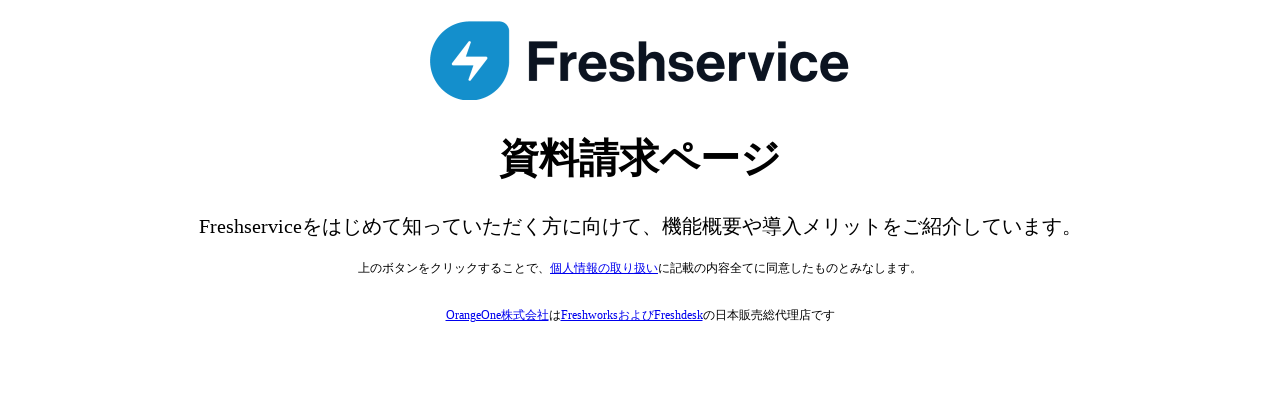

--- FILE ---
content_type: text/html
request_url: https://orangeone.jp/forms/request-fservice.html
body_size: 1642
content:
<!DOCTYPE html>
<html lang="ja">	
<head>
<!-- Google Tag Manager -->
<script>(function(w,d,s,l,i){w[l]=w[l]||[];w[l].push({'gtm.start':
new Date().getTime(),event:'gtm.js'});var f=d.getElementsByTagName(s)[0],
j=d.createElement(s),dl=l!='dataLayer'?'&l='+l:'';j.async=true;j.src=
'https://www.googletagmanager.com/gtm.js?id='+i+dl;f.parentNode.insertBefore(j,f);
})(window,document,'script','dataLayer','GTM-T9L9SZ5');</script>
<!-- End Google Tag Manager -->

<meta charset="utf-8">
<meta name="viewport" content="width=device-width, initial-scale=1.0">
<meta name="description" content="世界で高評価のITSMツール「Freshservice（フレッシュサービス）」の機能や導入メリットを解説した資料を無料でご提供。今すぐ資料請求して、社内IT業務の効率化を始めましょう。">
	<style type="text/css">
<!--
.sans-serif{
     font-family:"游ゴシック Medium",YuGothic,YuGothicM,"Hiragino Kaku Gothic ProN","Hiragino Kaku Gothic Pro",メイリオ,Meiryo,sans-serif;
}
-->
</style>
<title>Freshservice(フレッシュサービス)資料請求ページ | OrangeOne株式会社</title>
	<link rel="icon" href="https://www.orangeone.jp/wp/wp-content/uploads/2019/08/cropped-oo_icon_1-1-32x32.png" sizes="32x32" />
<link rel="icon" href="https://www.orangeone.jp/wp/wp-content/uploads/2019/08/cropped-oo_icon_1-1-192x192.png" sizes="192x192" />
<link rel="apple-touch-icon-precomposed" href="https://www.orangeone.jp/wp/wp-content/uploads/2019/08/cropped-oo_icon_1-1-180x180.png" />
<meta name="msapplication-TileImage" content="https://www.orangeone.jp/wp/wp-content/uploads/2019/08/cropped-oo_icon_1-1-270x270.png" />
</head>
<body>
<!-- Google Tag Manager (noscript) -->
<noscript><iframe src="https://www.googletagmanager.com/ns.html?id=GTM-T9L9SZ5"
height="0" width="0" style="display:none;visibility:hidden"></iframe></noscript>
<!-- End Google Tag Manager (noscript) -->

<div style="margin:20px auto; text-align: center; width: 100%;">
	<p><img src="images/logo_fservice2.png" alt="Freshservie"/></p>
	<h1 style="font-size:40px;">資料請求ページ</h1>
<p style="font-size:20px; font-weight: 400">Freshserviceをはじめて知っていただく方に向けて、機能概要や導入メリットをご紹介しています。</p>	
	</div>
<script src='https://oojitsu.freshsales.io/web_forms/4c972ddd2b60c302d4e27c70c0cd78a86dc389f7e6b73c529a5be035a39347c1/form.js' crossorigin='anonymous' id='fs_4c972ddd2b60c302d4e27c70c0cd78a86dc389f7e6b73c529a5be035a39347c1'></script>

	<style type="text/css">
.fserv-container 
{
max-width: 1000px;
}
.fserv-container .fserv-form .fserv-field+div:not(.fserv-field) {
display: block;
width: 100%;
text-align: center;
}
</style>
	<div style="margin:auto; text-align: center; font-size:12px; ">		
	<P>上のボタンをクリックすることで、<a href="https://www.orangeone.jp/privacy/#handling" target="_blank">個人情報の取り扱い</a>に記載の内容全てに同意したものとみなします。</P>
	</div>	
	<div style="margin:auto; text-align: center; font-size:12px; margin-top: 30px; ">		
	<P>	<a href="../" target="_blank" >OrangeOne株式会社</a>は<a href="../freshworks" target="_blank" >FreshworksおよびFreshdesk</a>の日本販売総代理店です</P>
	</div>
</body>
</html>

--- FILE ---
content_type: text/plain; charset=utf-8
request_url: https://oojitsu.freshsales.io/track/visit.json
body_size: -66
content:
{"status":"ok","anonymous_id":"c20d67a5-6fb5-4f2a-aa9d-672da3b2c422"}